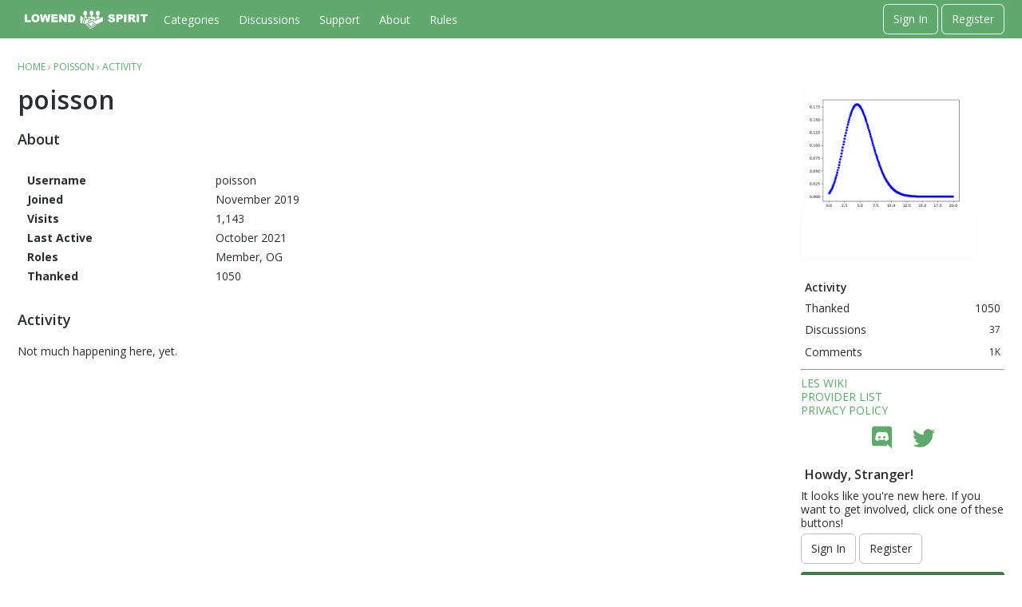

--- FILE ---
content_type: text/html; charset=utf-8
request_url: https://lowendspirit.com/profile/activity/poisson
body_size: 10393
content:
<!DOCTYPE html>
<html lang="en">

<head>
    <meta charset="utf-8">
    <meta http-equiv="X-UA-Compatible" content="IE=edge">
    <title>poisson — LowEndSpirit</title>
  <link rel="stylesheet" href="/applications/dashboard/design/style.css?v=3.0" media="all" />
  <link rel="stylesheet" href="https://lowendspirit.com/applications/dashboard/design/style-compat.css?v=3.3" media="all" />
  <link rel="stylesheet" href="/plugins/Signatures/design/signature.css?v=1.6.1" media="all" />
  <link rel="stylesheet" href="/plugins/IndexPhotos/design/indexphotos.css?v=1.2.2" media="all" />
  <link rel="stylesheet" href="/resources/design/vanillicon.css?v=3.3" media="all" />
  <link rel="stylesheet" href="/plugins/editor/design/editor.css?v=1.8.1" media="all" />
  <link rel="stylesheet" href="/applications/vanilla/design/tag.css?v=3.0" media="all" />
  <link rel="stylesheet" href="/themes/keystone/design/custom_default.css?v=1.0.2" media="all" />
  <link rel="stylesheet" href="/plugins/ThemeChooser/design/shared.css?v=1.0.1" media="all" />
  <link rel="stylesheet" href="/applications/vanilla/design/spoilers.css?v=3.0" media="all" />
  <link rel="shortcut icon" href="https://lowendspirit.com/uploads/favicon_f55e20882882bf979729c5492fc933e6.ico" type="image/x-icon" />
  <link rel="apple-touch-icon-precomposed" href="https://lowendspirit.com/uploads/favicon-152-7606aa70d98e8a16e83d765eb8e431f8.png" />
  <link rel="canonical" href="/profile/poisson" />
  <meta name="theme-color" content="#60a96d" />
  <meta property="og:site_name" content="LowEndSpirit" />
  <meta name="twitter:title" property="og:title" content="poisson" />
  <meta property="og:url" content="/profile/poisson" />
  <meta property="og:image" content="https://lowendspirit.com/uploads/add4944c99848f345e1b3bf360ac4d1c.png" />
  <script>gdn=window.gdn||{};gdn.meta={"currentThemePath":"\/themes\/keystone","DefaultAbout":"Write something about yourself...","editorVersion":"1.8.1","editorPluginAssets":"\/plugins\/editor","fileUpload-remove":"Remove file","fileUpload-reattach":"Click to re-attach","fileUpload-inserted":"Inserted","fileUpload-insertedTooltip":"This image has been inserted into the body of text.","wysiwygHelpText":"You are using <a href=\"https:\/\/en.wikipedia.org\/wiki\/WYSIWYG\" target=\"_new\">WYSIWYG<\/a> in your post.","bbcodeHelpText":"You can use <a href=\"http:\/\/en.wikipedia.org\/wiki\/BBCode\" target=\"_new\">BBCode<\/a> in your post.","htmlHelpText":"You can use <a href=\"http:\/\/htmlguide.drgrog.com\/cheatsheet.php\" target=\"_new\">Simple HTML<\/a> in your post.","markdownHelpText":"You can use <a href=\"http:\/\/en.wikipedia.org\/wiki\/Markdown\" target=\"_new\">Markdown<\/a> in your post.","textHelpText":"You are using plain text in your post.","editorWysiwygCSS":"\/plugins\/editor\/design\/wysiwyg.css","canUpload":false,"fileErrorSize":"File size is too large.","fileErrorFormat":"File format is not allowed.","fileErrorAlreadyExists":"File already uploaded.","fileErrorSizeFormat":"File size is too large and format is not allowed.","maxUploadSize":52428800,"editorFileInputName":"editorupload","allowedImageExtensions":"{\"1\":\"jpg\",\"2\":\"jpeg\",\"3\":\"gif\",\"4\":\"png\",\"5\":\"bmp\",\"6\":\"tiff\"}","allowedFileExtensions":"[\"txt\",\"jpg\",\"jpeg\",\"gif\",\"png\",\"bmp\",\"tiff\",\"ico\",\"zip\",\"gz\",\"tar.gz\",\"tgz\",\"psd\",\"ai\",\"pdf\",\"doc\",\"xls\",\"ppt\",\"docx\",\"xlsx\",\"pptx\",\"log\",\"rar\",\"7z\"]","maxFileUploads":"20","Spoiler":"Spoiler","show":"show","hide":"hide","AnalyticsTask":"tick","RemoteUrl":"https:\/\/dev.lowendspirit.com","Path":"profile\/activity\/poisson","Query":"","InDashboard":"0","TaggingAdd":false,"TaggingSearchUrl":"\/tags\/search","MaxTagsAllowed":5,"TagHint":"Start to type...","emoji":{"assetPath":"https:\/\/lowendspirit.com\/plugins\/emojiextender\/emoji\/twitter","format":"<img class=\"emoji\" src=\"{src}\" title=\"{name}\" alt=\"{name}\" height=\"18\" \/>","emoji":{"-1":"-1.png","+1":"+1.png","angry":"angry.png","anguished":"anguished.png","astonished":"astonished.png","bawling":"bawling.png","bleep_bloop":"bleep_bloop.png","blush":"blush.png","cold_sweat":"cold_sweat.png","confounded":"confounded.png","confused":"confused.png","cookie":"cookie.png","cry":"cry.png","disappointed":"disappointed.png","disappointed_relieved":"disappointed_relieved.png","dizzy":"dizzy.png","expressionless":"expressionless.png","fearful":"fearful.png","flushed":"flushed.png","frown":"frown.png","grey_question":"grey_question.png","grimace":"grimace.png","grin":"grin.png","heart":"heart.png","heartbreak":"heartbreak.png","hushed":"hushed.png","innocent":"innocent.png","joy":"joy.png","kiss":"kiss.png","kissing_blush":"kissing_blush.png","kissing_wink":"kissing_wink.png","lol":"lol.png","love":"love.png","mask":"mask.png","mrgreen":"mrgreen.png","naughty":"naughty.png","neutral":"neutral.png","no_mouth":"no_mouth.png","open_mouth":"open_mouth.png","pensive":"pensive.png","persevere":"persevere.png","rage":"rage.png","relaxed":"relaxed.png","relieved":"relieved.png","scream":"scream.png","skull":"skull.png","sleeping":"sleeping.png","sleepy":"sleepy.png","smile":"smile.png","smiley":"smiley.png","smirk":"smirk.png","star":"star.png","sunglasses":"sunglasses.png","sweat":"sweat.png","sweat_smile":"sweat_smile.png","tired_face":"tired_face.png","tongue":"tongue.png","triumph":"triumph.png","trollface":"trollface.png","unamused":"unamused.png","warning":"warning.png","weary":"weary.png","wink":"wink.png","worried":"worried.png","yum":"yum.png"}},"RedirectTo":"","RedirectUrl":"","TransportError":"A fatal error occurred while processing the request.<br \/>The server returned the following response: %s","TransientKey":false,"WebRoot":"https:\/\/lowendspirit.com\/","UrlFormat":"\/{Path}","Args":"","ResolvedPath":"dashboard\/profile\/activity","ResolvedArgs":{"userReference":"poisson","username":"","userID":"","page":""},"SignedIn":0,"ConfirmHeading":"Confirm","ConfirmText":"Are you sure you want to do that?","Okay":"Okay","Cancel":"Cancel","Search":"Search","ui":{"siteName":"LowEndSpirit","siteTitle":"LowEndSpirit","locale":"en","inputFormat":"markdown"},"context":{"host":"","basePath":"","assetPath":"","debug":false},"upload":{"maxSize":52428800,"maxUploads":20,"allowedExtensions":["txt","jpg","jpeg","gif","png","bmp","tiff","ico","zip","gz","tar.gz","tgz","psd","ai","pdf","doc","xls","ppt","docx","xlsx","pptx","log","rar","7z"]},"featureFlags":{"NewFlyouts":{"Enabled":true}},"useNewFlyouts":true};
gdn.permissions={"permissions":{"activity.view":true,"profiles.view":true,"discussions.view":true,"signatures.edit":true,"discussionPolls.view":true},"bans":[],"isAdmin":false};
</script>
  <script src="/js/library/jquery.js?v=3.3"></script>
  <script src="/js/library/jquery.form.js?v=3.3"></script>
  <script src="/js/library/jquery.popup.js?v=3.3"></script>
  <script src="/js/library/jquery.gardenhandleajaxform.js?v=3.3"></script>
  <script src="/js/library/jquery.autosize.min.js?v=3.3"></script>
  <script src="/js/global.js?v=3.3"></script>
  <script src="/js/flyouts.js?v=3.3"></script>
  <script src="/applications/dashboard/js/cropimage.js?v=3.0"></script>
  <script src="/applications/dashboard/js/vendors/clipboard.min.js?v=3.0"></script>
  <script src="/js/library/jquery.jcrop.min.js?v=3.3"></script>
  <script src="/applications/dashboard/js/profile.js?v=3.0"></script>
  <script src="/js/library/jquery.gardenmorepager.js?v=3.3"></script>
  <script src="/applications/dashboard/js/activity.js?v=3.0"></script>
  <script src="/applications/vanilla/js/discussions.js?v=3.0"></script>
  <script src="/plugins/CustomScripts/js/custom_anchor.js?v=1.0"></script>
  <script src="/plugins/ThemeChooser/js/custom_theme.js?v=1.0.1"></script>
  <script src="/plugins/editor/js/editor.js?v=1.8.1"></script>
  <script src="/plugins/editor/js/jquery.ui.widget.js?v=1.8.1"></script>
  <script src="/plugins/editor/js/jquery.iframe-transport.js?v=1.8.1"></script>
  <script src="/plugins/editor/js/jquery.fileupload.js?v=1.8.1"></script>
  <script src="/js/library/jquery.atwho.js?v=3.3"></script>
  <script src="/applications/vanilla/js/spoilers.js?v=3.0"></script>
  <script src="/applications/vanilla/js/tagging.js?v=3.0"></script>
  <script src="/js/library/jquery.tokeninput.js?v=3.3"></script>
  <script src="/js/embed_local.js?v=3.3"></script>
  <script src="/themes/keystone/js/custom.js?v=1.0.2"></script>
  <script>var supportsAllFeatures = window.Promise && window.fetch && window.Symbol&& window.CustomEvent && Element.prototype.remove && Element.prototype.closest&& window.NodeList && NodeList.prototype.forEach;if (!supportsAllFeatures) {var head = document.getElementsByTagName('head')[0];var script = document.createElement('script');script.src = 'https://lowendspirit.com/dist/polyfills.min.js?h=3.3';head.appendChild(script);} else {  }</script>
  <script src="https://lowendspirit.com/api/v2/locales/en/translations.js?h=3.3" defer="defer"></script>
  <script src="https://lowendspirit.com/dist/forum/runtime.min.js?h=3.3" defer="defer"></script>
  <script src="https://lowendspirit.com/dist/forum/vendors.min.js?h=3.3" defer="defer"></script>
  <script src="https://lowendspirit.com/dist/forum/shared.min.js?h=3.3" defer="defer"></script>
  <script src="https://lowendspirit.com/dist/forum/addons/dashboard.min.js?h=3.3" defer="defer"></script>
  <script src="https://lowendspirit.com/dist/forum/bootstrap.min.js?h=3.3" defer="defer"></script>
  <script>window["__ACTIONS__"]=[{"type":"@@locales\/GET_ALL_DONE","payload":{"result":[{"localeID":"en","localeKey":"en","regionalKey":"en","displayNames":{"en":"English"}}],"params":[]}},{"type":"@@themes\/GET_DONE","payload":{"result":{"themeID":"keystone","type":"themeFile","version":"1.0.2","assets":{"variables":{"data":{},"type":"json"},"logo":{"type":"image","url":"https:\/\/lowendspirit.com\/uploads\/cb061f8a7c44336ebe1cf9760c43741e.png"},"mobileLogo":{"type":"image","url":"https:\/\/lowendspirit.com\/uploads\/0796f848fb3e5a7f7621637f578e00df.png"}}},"params":{"key":{"themeID":"keystone","type":"themeFile","version":"1.0.2","assets":{"variables":{"data":{},"type":"json"},"logo":{"type":"image","url":"https:\/\/lowendspirit.com\/uploads\/cb061f8a7c44336ebe1cf9760c43741e.png"},"mobileLogo":{"type":"image","url":"https:\/\/lowendspirit.com\/uploads\/0796f848fb3e5a7f7621637f578e00df.png"}}}}}}];
</script>
  <noscript><style>body {visibility: visible !important;}</style></noscript>
<!-- Preload links, scripts, and stylesheets -->


    <meta name="viewport" content="width=device-width, initial-scale=1">
    <link href="https://fonts.googleapis.com/css?family=Open+Sans:400,400i,600,600i,700,700i" rel="stylesheet">
    <link href="/resources/fonts/icomoon/social.css" rel="stylesheet">
</head>

<body id="dashboard_profile_activity" class="Dashboard Profile isDesktop activity Profile Role_Member Role_OG Section-Profile hideHomepageTitle UserLoggedOut locale-en ">

    <!--[if lt IE 9]>
      <p class="browsehappy">You are using an <strong>outdated</strong> browser. Please <a href="https://browsehappy.com/">upgrade your browser</a> to improve your experience.</p>
    <![endif]-->

    <div class="Frame" id="page">
        <div class="Frame-top">
            <div class="Frame-header">

                <!---------- Main Header ---------->
                <header id="MainHeader" class="Header">
                    <div class="Container">
                        <div class="row">
                            <div class="Hamburger">
                                <button class="Hamburger Hamburger-menuXcross" id="menu-button" aria-label="toggle menu">
                                    <span class="Hamburger-menuLines" aria-hidden="true">
                                    </span>
                                    <span class="Hamburger-visuallyHidden sr-only">
                                        toggle menu
                                    </span>
                                </button>
                            </div>
                            <a href="/" class="Header-logo">
                                <img src="https://lowendspirit.com/uploads/cb061f8a7c44336ebe1cf9760c43741e.png" alt="LowEndSpirit" />
                            </a>
                            <a href="/" class="Header-logo mobile">
                                <img src="https://lowendspirit.com/uploads/0796f848fb3e5a7f7621637f578e00df.png" alt="LowEndSpirit" />
                            </a>
                            <nav class="Header-desktopNav">
                                <div class='Navigation-linkContainer'>
        <a href='/categories' class='Navigation-link '>
            Categories
        </a>
    </div>
                                <div class='Navigation-linkContainer'>
        <a href='/discussions' class='Navigation-link '>
            Discussions
        </a>
    </div>
                                <div class='Navigation-linkContainer'>
        <a href='https://lowendspirit.com/support' class='Navigation-link Page-support'>
            Support
        </a>
    </div>
<div class='Navigation-linkContainer'>
        <a href='/about' class='Navigation-link sub-menu'>
            About
        </a>
    </div>
<div class='Navigation-linkContainer'>
        <a href='/rules' class='Navigation-link sub-menu'>
            Rules
        </a>
    </div>

                            </nav>
                            <div class="Header-flexSpacer"></div>
                            <div class="Header-right">
                                <span data-react='subcommunity-chooser' data-props='{"buttonType":"titleBarLink","buttonClass":"Header-desktopCommunityChooser"}'></span>
                                <div class="MeBox-header">
                                    <div class="MeBox MeBox-SignIn FlyoutRight"><div class="SignInLinks"><a href="/entry/signin?Target=profile%2Factivity%2Fpoisson" class=" SignInPopup" rel="nofollow">Sign In</a> <span class="Bullet">&middot;</span> <a href="/entry/register?Target=profile%2Factivity%2Fpoisson" class="ApplyButton" rel="nofollow">Register</a> </div> <div class="SignInIcons"></div></div>
                                </div>
                                                            </div>
                        </div>
                    </div>

                    <!---------- Mobile Navigation ---------->
                    <nav class="Navigation js-nav needsInitialization">
                        <div class="Container">
                                                            <div class="Navigation-row">
                                    <div class="SignIn mobile">
                                        <div class="MeBox MeBox-SignIn"><div class="SignInLinks"><a href="/entry/signin?Target=profile%2Factivity%2Fpoisson" class=" SignInPopup" rel="nofollow">Sign In</a> <span class="Bullet">&middot;</span> <a href="/entry/register?Target=profile%2Factivity%2Fpoisson" class="ApplyButton" rel="nofollow">Register</a> </div> <div class="SignInIcons"></div></div>
                                    </div>
                                </div>
                                                        <div class='Navigation-linkContainer'>
        <a href='/categories' class='Navigation-link '>
            Categories
        </a>
    </div>
                            <div class='Navigation-linkContainer'>
        <a href='/discussions' class='Navigation-link '>
            Discussions
        </a>
    </div>
                            <div class='Navigation-linkContainer'>
        <a href='/activity' class='Navigation-link '>
            Activity
        </a>
    </div>
                            <div class='Navigation-linkContainer'>
        <a href='https://lowendspirit.com/support' class='Navigation-link Page-support'>
            Support
        </a>
    </div>
<div class='Navigation-linkContainer'>
        <a href='/about' class='Navigation-link sub-menu'>
            About
        </a>
    </div>
<div class='Navigation-linkContainer'>
        <a href='/rules' class='Navigation-link sub-menu'>
            Rules
        </a>
    </div>

                            <div class='Navigation-linkContainer'>
                                <span data-react='subcommunity-chooser' data-props='{"buttonType":"reset","fullWidth":true,"buttonClass":"Navigation-link"}'></span>
                            </div>
                        </div>
                    </nav>
                    <nav class="mobileMebox js-mobileMebox needsInitialization">
                        <div class="Container">
                            <div class="MeBox MeBox-SignIn"><div class="SignInLinks"><a href="/entry/signin?Target=profile%2Factivity%2Fpoisson" class=" SignInPopup" rel="nofollow">Sign In</a> <span class="Bullet">&middot;</span> <a href="/entry/register?Target=profile%2Factivity%2Fpoisson" class="ApplyButton" rel="nofollow">Register</a> </div> <div class="SignInIcons"></div></div>
                            <button class="mobileMebox-buttonClose Close">
                                <span>×</span>
                            </button>
                        </div>
                    </nav>
                    <!---------- Mobile Navigation END ---------->

                </header>
                <!---------- Main Header END ---------->

            </div>
            <div class="Frame-body">

                <!---------- Hero Banner ---------->
                                <!---------- Hero Banner END ---------->

                <div class="Frame-content">
                    <div class="Container">
                        <div class="Frame-contentWrap">
                            <div class="Frame-details">
                                                                    <div class="Frame-row">
                                        <nav class="BreadcrumbsBox">
                                            <span class="Breadcrumbs" itemscope itemtype="http://data-vocabulary.org/Breadcrumb"><span class="CrumbLabel CrumbLabel HomeCrumb"><a href="https://lowendspirit.com/" itemprop="url"><span itemprop="title">Home</span></a></span> <span itemprop="child" itemscope itemtype="http://data-vocabulary.org/Breadcrumb"><span class="Crumb">›</span> <span class="CrumbLabel "><a href="/profile/poisson" itemprop="url"><span itemprop="title">poisson</span></a></span> <span itemprop="child" itemscope itemtype="http://data-vocabulary.org/Breadcrumb"><span class="Crumb">›</span> <span class="CrumbLabel  Last"><a href="/profile/activity/poisson" itemprop="url"><span itemprop="title">Activity</span></a></span> </span></span></span>
                                        </nav>
                                    </div>
                                                                <div class="Frame-row SearchBoxMobile">
                                                                            <div class="SearchBox js-sphinxAutoComplete" role="search">
                                                                                            <form method="get" action="/search">
<div>
<input type="text" id="Form_Search" name="Search" value="" placeholder="Search" accesskey="/" aria-label="Enter your search term." title="Enter your search term." role="searchbox" class="InputBox js-search" /><input type="submit" id="Form_Go" name="" aria-label="Search" class="Button" value="Go" />
</div>
</form>
                                                                                    </div>
                                                                    </div>
                                <div class="Frame-row">

                                    <!---------- Main Content ---------->
                                    <main class="Content MainContent">
                                        <!---------- Profile Page Header ---------->
                                                                                    <div class="Profile-header">
                                                <div class="Profile-photo">
                                                    <div class="PhotoLarge">
                                                            <div class="Photo PhotoWrap PhotoWrapLarge ">
        <img src="https://lowendspirit.com/uploads/userpics/933/pL1E4LZIQXT97.png" class="ProfilePhotoLarge" alt="Avatar" />    </div>

                                                    </div>
                                                </div>
                                                <div class="Profile-name">
                                                    <div class="Profile-row">
                                                        <h1 class="Profile-username">
                                                            poisson
                                                        </h1>
                                                    </div>
                                                    <div class="Profile-row">
                                                                                                            </div>
                                                </div>
                                            </div>
                                                                                <!---------- Profile Page Header END ---------->

                                        <div class="ProfileOptions">
     </div>
<div class="Profile">
    <div class="User" itemscope itemtype="http://schema.org/Person">
    <h1 class="H">poisson<span class="Gloss"></span></h1>
        <div class="About P">
        <h2 class="H">About</h2>
                <dl class="About">
            <dt class="Name">Username</dt>
            <dd class="Name" itemprop="name">poisson</dd>

            
                        <dt class="Joined">Joined</dt>
            <dd class="Joined"><time title="November 11, 2019 3:00AM" datetime="2019-11-11T03:00:04+00:00">November 2019</time></dd>
            <dt class="Visits">Visits</dt>
            <dd class="Visits">1,143</dd>
            <dt class="LastActive">Last Active</dt>
            <dd class="LastActive"><time title="October 31, 2021 6:09AM" datetime="2021-10-31T06:09:52+00:00">October 2021</time></dd>
            <dt class="Roles">Roles</dt>
            <dd class="Roles">Member, OG</dd>
            <dt class="ReceivedThankCount">Thanked </dt><dd class="ReceivedThankCount">1050</dd>        </dl>
    </div>
</div>
<div class="BoxFilter BoxProfileFilter">
    <ul class="FilterMenu">
        <li class="Active Activity"><a href="/profile/activity/poisson"><span aria-hidden="true" class="Sprite SpActivity"></span> Activity</a></li>
<li class="Thanked"><a href="/profile/receivedthanks/poisson/">Thanked <span class="Aside">1050</span></a></li>
<li class="Discussions"><a href="/profile/discussions/poisson"><span aria-hidden="true" class="Sprite SpDiscussions"></span> Discussions<span class="Aside"><span class="Count"><span title="37 discussions" class="Number">37</span></span></span></a></li>
<li class="Comments"><a href="/profile/comments/poisson"><span aria-hidden="true" class="Sprite SpComments"></span> Comments<span class="Aside"><span class="Count"><span title="1,030 comments" class="Number">1K</span></span></span></a></li>
    </ul>
</div>
<div class="DataListWrap"><h2 class="H">Activity</h2><ul class="DataList Activities">    <li>
        <div class="Empty">Not much happening here, yet.</div>
    </li>
</ul></div></div>

                                    </main>
                                    <!---------- Main Content END ---------->

                                    <!---------- Main Panel ---------->
                                    <aside class="Panel Panel-main">
                                                                                    <div class="SearchBox js-sphinxAutoComplete" role="search">
                                                <form method="get" action="/search">
<div>
<input type="text" id="Form_Search1" name="Search" value="" placeholder="Search" accesskey="/" aria-label="Enter your search term." title="Enter your search term." role="searchbox" class="InputBox js-search" /><input type="submit" id="Form_Go1" name="" aria-label="Search" class="Button" value="Go" />
</div>
</form>
                                            </div>
                                                                                    <div class="Photo PhotoWrap PhotoWrapLarge ">
        <img src="https://lowendspirit.com/uploads/userpics/933/pL1E4LZIQXT97.png" class="ProfilePhotoLarge" alt="Avatar" />    </div>
<div class="BoxFilter BoxProfileFilter">
    <ul class="FilterMenu">
        <li class="Active Activity"><a href="/profile/activity/poisson"><span aria-hidden="true" class="Sprite SpActivity"></span> Activity</a></li>
<li class="Thanked"><a href="/profile/receivedthanks/poisson/">Thanked <span class="Aside">1050</span></a></li>
<li class="Discussions"><a href="/profile/discussions/poisson"><span aria-hidden="true" class="Sprite SpDiscussions"></span> Discussions<span class="Aside"><span class="Count"><span title="37 discussions" class="Number">37</span></span></span></a></li>
<li class="Comments"><a href="/profile/comments/poisson"><span aria-hidden="true" class="Sprite SpComments"></span> Comments<span class="Aside"><span class="Count"><span title="1,030 comments" class="Number">1K</span></span></span></a></li>
    </ul>
</div>
<hr />
<a href="/les-wiki">LES WIKI</a>
<br/>
<a href="/registered-providers">PROVIDER LIST</a>
<br/>
<a href="/privacy-policy">PRIVACY POLICY</a>
<!--<br/>
<br/>
<center>
<a href="https://donorbox.org/lowendspirit-donations"><img src="https://talk.lowendspirit.com/uploads/editor/z1/e26ljejdc6wv.png" width="40%"></a>
</center>
<hr/>--><div id="socials">
    <a href="https://discord.gg/KD3DbQBn84" title="Join LES On Discord" target="_blank"><span class="social-icon-discord"></span></a>
    <a href="https://bsky.app/profile/lowendspirit.bsky.social" title="Follow LES On Bluesky" target="_blank"><span class="social-icon-twitter"></span></a>
</div><div class="Box GuestBox">
    <h4>Howdy, Stranger!</h4>

    <p>It looks like you're new here. If you want to get involved, click one of these buttons!</p>

    <p></p>

    <div class="P"><a href="/entry/signin?Target=profile%2Factivity%2Fpoisson" class="Button Primary SignInPopup" rel="nofollow">Sign In</a> <a href="/entry/register?Target=profile%2Factivity%2Fpoisson" class="Button ApplyButton" rel="nofollow">Register</a></div>    <div class='les_talk'><div style="padding:5px 3px 5px 3px;background-color:#41794b;margin-top:10px;font-weight: 400;width: 100%;border-radius:4px; color:#ffffff;font-size: 16px;text-align: center">LES Talk</div><div style="margin: 5px 0 0 0;padding:5px 5px 8px 5px;width:100%;font-weight:600; text-align: center;border-bottom: 1px solid #cccccc">No Recent Posts</div></div><div class='exclusive_deals'><div style="padding:5px 3px 5px 3px;background-color:#60a96d;margin-top:10px;font-weight: 400;width: 100%;border-radius:4px; color:#ffffff;font-size: 16px;text-align: center">Exclusive Deals</div><div style="margin: 5px 0 0 0;padding:5px 5px 8px 5px;width:100%;font-weight:600; text-align: center;border-bottom: 1px solid #cccccc">No Current Deals</div></div></div>

                                    </aside>
                                    <!---------- Main Panel END ---------->

                                </div>
                            </div>
                        </div>
                    </div>
                </div>
            </div>
        </div>
        <div class="Frame-footer">

            <!---------- Main Footer END ---------->
            <footer class="Footer">
                <div class="Container">
                    <div class="row">
                        <div class="col col-copyRight">
                            <p class="Footer-copyright">© LowEndSpirit 2026</p>
                        </div>
                        <div class="col col-logo">
                            <div class="Vanilla-logo">
                              <svg xmlns="https://www.w3.org/2000/svg" viewBox="0 0 124.418 27" class="PoweredbyVanilla">
                                <title>Powered By Vanilla</title>
                                <path fill="currentColor" d="M72.512,26.847q-.2-.444-.389-.89c-.332-.78-.64-1.57-.909-2.375-1.324-3.95-1.86-8.865,1.458-11.991a8.318,8.318,0,0,1,3.76-1.977c.338-.084,1.409-.206,1.563-.261.373-.135.214-1.117.152-1.4-.322-1.459-2.2-2-3.481-1.876A5.405,5.405,0,0,0,71.3,7.991a10.813,10.813,0,0,0-1.912,3.055c-1.811,4.282-.943,11.279.231,13.246A9.434,9.434,0,0,0,68.1,22.835c-.44-.423-.886-.839-1.314-1.273a12.964,12.964,0,0,1-2.337-3.047,11.854,11.854,0,0,1-1.482-5.32,5.9,5.9,0,0,1,.72-3.2,3.662,3.662,0,0,0-2.959,1.125A4.134,4.134,0,0,0,59.011,14.4a11.164,11.164,0,0,0,1.681,4.073,22.229,22.229,0,0,0,5.255,6.215,24.779,24.779,0,0,0,3.621,2.533c.857.494,1.981,1.079,2.964.6.091-.044.258-.107.285-.214s-.062-.255-.1-.352c-.062-.138-.139-.269-.2-.407M96.19,15.979c.453-.881,1.614-2.209,1.269-3.287a1.589,1.589,0,0,0-2.477-.712c-1.2,1-1.131,6.827-.7,7.683.226.955,1.764,1.651,2.431.717a.4.4,0,0,0-.067-.56.881.881,0,0,0-.385-.048c-.607-.036-.744-1.332-.724-1.782a5,5,0,0,1,.657-2.011m-5.082,4.509c-.2-1.613,1.441-3.939,1.387-5.807a2.67,2.67,0,0,0-1.11-2.383,1.591,1.591,0,0,0-.371-.139,3.6,3.6,0,0,0-1.2-.039,3.922,3.922,0,0,0-1.295.353,5.793,5.793,0,0,0-1.912,1.6c-.266.319-.518.649-.771.978.02-.026-.153-.3-.173-.333-.066-.115-.137-.227-.214-.335a3.655,3.655,0,0,0-.516-.594,2.134,2.134,0,0,0-1.272-.617,1.612,1.612,0,0,0-.767.151,1.219,1.219,0,0,0-.543.411,1.227,1.227,0,0,0,0,.932A19.1,19.1,0,0,0,83.5,17.223c.04.089.079.178.115.268a9.535,9.535,0,0,1,.925,2.9c.038.662-.361,1.6.185,1.685,1.776.215,1.281-2.876,1.664-4.5A3.591,3.591,0,0,1,88.731,14.9a.45.45,0,0,1,.353.006.465.465,0,0,1,.222.389,10.823,10.823,0,0,1-.431,2.506,17.753,17.753,0,0,0-.365,2.725c-.066,1.739.443,3.5,2.32,3.92a2.6,2.6,0,0,0,2.517-.428,1.679,1.679,0,0,0,.442-2.309c-1.242.073-2.5.224-2.681-1.218M108.057,2.315c3.281-.054-2.808,8.594-5.378,8.522,1.125-2.794,3.73-8.5,5.378-8.522M104.4,23.094a4.753,4.753,0,0,1-1.2-.407,3.334,3.334,0,0,1-.758-.607,4.618,4.618,0,0,1-.963-1.695,8.976,8.976,0,0,1-.417-2.805,14.169,14.169,0,0,1,.447-3.55,11.375,11.375,0,0,1,.5-1.548c.078-.191.245-.537.245-.537s.689-.027.941-.073c2.632-.482,4.965-2.7,6.255-4.983.885-1.565,1.814-4.11-.061-5.347C106.452-.4,103.782,3.36,102.622,5.3a26.123,26.123,0,0,0-1.663,3.388c-.206.5-.4,1-.6,1.5-.068.177-.3.739-.3.739s-.362-.061-.458-.085a5.054,5.054,0,0,1-.678-.219A2.378,2.378,0,0,1,97.4,9.249c2.448.834,3.576-3.361.924-3.84-1.556-.216-2.441,1.1-2.28,2.558a4.17,4.17,0,0,0,1.01,2.366,5.131,5.131,0,0,0,2.052,1.22c.166.059.5.166.5.166l.19.051s-.082.316-.105.395c-.138.485-.272.971-.4,1.46a24.062,24.062,0,0,0-.6,3.08,16.094,16.094,0,0,0-.068,3.025c.13,1.891.478,4.305,1.985,5.618a2.671,2.671,0,0,0,2.855.5c.736-.463.927-1.446,1.194-2.21a.426.426,0,0,0-.062-.462.5.5,0,0,0-.2-.086m11.391-17.1c.93.41-1.666,7.077-7.2,8.983,1.038-3.583,5.908-9.564,7.2-8.983m-3.867,18.346a4.773,4.773,0,0,1-.885-.433,5.036,5.036,0,0,1-1.375-1.256A7.628,7.628,0,0,1,108.326,19a15,15,0,0,1-.1-2.34c6.89-1.492,10.235-9.165,9.153-11.052-.982-1.715-2.946-1.194-4.686-.052a15.607,15.607,0,0,0-6.709,10.181,2.721,2.721,0,0,1-1.272.01c-.164-.036-.411-.177-.576-.121a.3.3,0,0,0-.157.409.734.734,0,0,0,.365.338,4.065,4.065,0,0,0,1.409.47c-.326,2.935.616,7.675,2.473,9.651a2.531,2.531,0,0,0,2.533.7c.835-.234,2.21-1.085,1.889-2.143a1.1,1.1,0,0,0-.721-.711m7.742-5.681a8.28,8.28,0,0,1-1.265,1.976,3.007,3.007,0,0,1-1.858,1.337,1.741,1.741,0,0,1-.479-.021,1.421,1.421,0,0,1-1.319-1.632,4.067,4.067,0,0,1,1.187-2.649c1.424-1.407,4.833-1.687,3.734.989m4.191-2.375c-1.04-.15-1.782.878-2.5,1.217.615-1.669-.768-2.745-1.109-3.09-4.765-3.191-11.5,5.251-8.137,8.523a4.423,4.423,0,0,0,5.363.187c.227,2.632,5.324,3.044,5.362.468-6.206,1.619,1.131-3.651,2.034-5.62a1.162,1.162,0,0,0-1.017-1.685M78.37,21.119a1.858,1.858,0,0,1-1.025.828c-1.91.655-2.768-1.523-2.761-2.972a3.3,3.3,0,0,1,.824-2.267,2.382,2.382,0,0,1,1.957-.629,1.32,1.32,0,0,1,.674.328,2.2,2.2,0,0,1,.587,1.354,9.3,9.3,0,0,1,.146,1.47,3.6,3.6,0,0,1-.4,1.888m4.425,1a2.67,2.67,0,0,1-1.02-.676,3.911,3.911,0,0,1-.6-1.421,10.478,10.478,0,0,1-.118-3.39c.041-.562.093-1.122.149-1.682.045-.456.093-.912.135-1.369a4.07,4.07,0,0,0,.04-.756l0-.023a1.148,1.148,0,0,0-1.875-.511,1.9,1.9,0,0,0-.677,1.133c-.056.225-.093.454-.132.683a3.479,3.479,0,0,1-.134.666c-.056.143-.1-.009-.141-.088a2.24,2.24,0,0,0-.176-.274,2.182,2.182,0,0,0-.431-.438,2.552,2.552,0,0,0-1.141-.48,3.836,3.836,0,0,0-1.038-.032,2.977,2.977,0,0,0-.555.117c-1.343.429-2.126,1.863-2.554,3.156a8.093,8.093,0,0,0-.374,1.887,9.2,9.2,0,0,0,.049,1.949,8.2,8.2,0,0,0,.447,1.821,5.715,5.715,0,0,0,.821,1.5,2.947,2.947,0,0,0,2.974,1.21,4.439,4.439,0,0,0,2.946-2.87c.051-.162.054-.536.259-.447.107.046.282.524.357.638a3.306,3.306,0,0,0,1.009,1.023c.643.393,2.74.741,2.543-.585-.067-.452-.4-.589-.763-.746" transform="translate(-0.582 -1)"></path>
                                <path fill="currentColor" d="M.582,22V16.273H2.438a6.734,6.734,0,0,1,1.374.086,1.5,1.5,0,0,1,.825.561,1.779,1.779,0,0,1,.332,1.115,1.865,1.865,0,0,1-.192.887,1.557,1.557,0,0,1-.486.564,1.666,1.666,0,0,1-.6.272,6.657,6.657,0,0,1-1.2.082H1.738V22Zm1.156-4.758v1.625h.633a2.98,2.98,0,0,0,.914-.09.753.753,0,0,0,.361-.281.765.765,0,0,0,.131-.445.742.742,0,0,0-.183-.516.807.807,0,0,0-.465-.254,5.563,5.563,0,0,0-.832-.039Zm3.946,1.93A3.654,3.654,0,0,1,5.945,17.7a2.7,2.7,0,0,1,.534-.785,2.226,2.226,0,0,1,.74-.516,3.144,3.144,0,0,1,1.234-.226,2.688,2.688,0,0,1,2.026.785,3.01,3.01,0,0,1,.759,2.184,3,3,0,0,1-.754,2.169,2.663,2.663,0,0,1-2.015.784,2.692,2.692,0,0,1-2.031-.78A2.954,2.954,0,0,1,5.684,19.172Zm1.191-.039a2.146,2.146,0,0,0,.449,1.474,1.545,1.545,0,0,0,2.276,0,2.191,2.191,0,0,0,.443-1.494,2.153,2.153,0,0,0-.432-1.469,1.462,1.462,0,0,0-1.146-.484,1.471,1.471,0,0,0-1.153.49A2.168,2.168,0,0,0,6.875,19.133ZM12.953,22l-1.367-5.727H12.77l.863,3.934,1.047-3.934h1.375l1,4,.879-4H19.1L17.711,22H16.484l-1.14-4.281L14.207,22Zm6.738,0V16.273h4.247v.969h-3.09v1.27h2.875v.965H20.848v1.558h3.2V22Zm5.34,0V16.273h2.434a4.16,4.16,0,0,1,1.334.155,1.32,1.32,0,0,1,.666.549,1.645,1.645,0,0,1,.25.9,1.525,1.525,0,0,1-.379,1.064,1.821,1.821,0,0,1-1.133.53,2.669,2.669,0,0,1,.619.48,6.5,6.5,0,0,1,.658.93L30.18,22H28.8l-.836-1.246a8.243,8.243,0,0,0-.609-.842A.894.894,0,0,0,27,19.674a1.9,1.9,0,0,0-.582-.065h-.234V22Zm1.157-3.3h.855a4.415,4.415,0,0,0,1.039-.07.625.625,0,0,0,.324-.242.748.748,0,0,0,.117-.43.687.687,0,0,0-.154-.467.709.709,0,0,0-.435-.224q-.141-.02-.844-.02h-.9ZM30.805,22V16.273h4.246v.969h-3.09v1.27h2.875v.965H31.961v1.558h3.2V22Zm5.332-5.727H38.25a4.117,4.117,0,0,1,1.09.11,1.916,1.916,0,0,1,.863.527,2.5,2.5,0,0,1,.547.928,4.224,4.224,0,0,1,.188,1.353,3.767,3.767,0,0,1-.176,1.219,2.53,2.53,0,0,1-.614,1.012,2.027,2.027,0,0,1-.812.457A3.488,3.488,0,0,1,38.312,22H36.137Zm1.156.969v3.793h.863a3.109,3.109,0,0,0,.7-.055,1.052,1.052,0,0,0,.467-.238,1.207,1.207,0,0,0,.3-.553,3.736,3.736,0,0,0,.117-1.048,3.429,3.429,0,0,0-.117-1.02,1.307,1.307,0,0,0-.328-.555,1.109,1.109,0,0,0-.535-.269,5.191,5.191,0,0,0-.95-.055Zm6.852-.969h2.289a6.557,6.557,0,0,1,1.013.057,1.5,1.5,0,0,1,.6.236,1.47,1.47,0,0,1,.439.479,1.287,1.287,0,0,1,.176.67,1.358,1.358,0,0,1-.8,1.242,1.508,1.508,0,0,1,.8.52,1.373,1.373,0,0,1,.281.863,1.7,1.7,0,0,1-.181.76,1.532,1.532,0,0,1-.5.589,1.632,1.632,0,0,1-.776.272q-.288.032-1.394.039H44.145Zm1.156.954v1.324h.758q.675,0,.839-.02a.763.763,0,0,0,.467-.2.6.6,0,0,0,.17-.447.633.633,0,0,0-.146-.432.67.67,0,0,0-.436-.2c-.114-.013-.444-.019-.988-.019Zm0,2.277v1.531h1.07A5.3,5.3,0,0,0,47.164,21a.711.711,0,0,0,.42-.229.7.7,0,0,0,.162-.486.746.746,0,0,0-.125-.437.707.707,0,0,0-.361-.262,3.922,3.922,0,0,0-1.026-.082ZM51.422,22V19.59l-2.1-3.317H50.68l1.347,2.266,1.321-2.266H54.68L52.574,19.6V22Z" transform="translate(-0.582 -1)"></path>
                              </svg>
                          </div>
                        </div>
                    </div>
                    <style>
    .MainContent.Content {
        width: calc(100% - 280px);
    }
    .Panel {
        width:255px;
    }
    ul.small-banners li {
        display: inline-block;
        width: 125px;
    }
    ul.small-banners li:nth-child(odd) {
      margin-right: 5px;
    }
    @media screen and (max-width: 992px) {
    .MainContent.Content {
    width: 100%;
    }
    .Panel {
    width: 100%;
    }
}
</style>
<script>
    
    $.fn.randomize = function(selector){
        var $elems = selector ? $(this).find(selector) : $(this).children(),
        $parents = $elems.parent();
        $parents.each(function(){
        $(this).children(selector).sort(function(){
            return Math.round(Math.random()) - 0.5;
        }).detach().appendTo(this);
    });
        return this;
    };
    var show_items_small = $('ul.small-banners').attr('data-show');
    var show_items_big = $('ul.big-banners').attr('data-show');
    var show_items_bottom = $('ul.bottom-banners').attr('data-show');
    $('.small-banners').randomize('li');
    $('.big-banners').randomize('li');
    $('.bottom-banners').randomize('li');
    $('.small-banners li').slice(show_items_small).hide();
    $('.big-banners li').slice(show_items_big).hide();
    $('.bottom-banners li').slice(show_items_bottom).hide();
</script>
                    <!-- IPv6-test.com button BEGIN -->
                    <a href='https://ipv6-test.com/validate.php?url=referer'><img src='https://ipv6-test.com/button-ipv6-80x15.png' alt='ipv6 ready' title='ipv6 ready' border='5' /></a>
                    <!-- IPv6-test.com button END -->
                </div>
            </footer>
            <!---------- Main Footer END ---------->

        </div>
    </div>
    <div id="modals"></div>
    
</body>

</html>

--- FILE ---
content_type: text/css
request_url: https://lowendspirit.com/plugins/ThemeChooser/design/shared.css?v=1.0.1
body_size: 408
content:
.Category-main-site-posts { 
	display: none; 
}
.Category-Help { 
	display: none; 
}
.Read {
    opacity: 0.8 !important;
    background-color: #f4f4f4 !important;
}

.Item.Read .Title {
    font-weight: 400 !important;
}

.Tag, .HasNew {
    background-color: #fff700 !important;
    font-weight: bolder !important;
}

.Tag-Announcement {
    background-color: #60a96d !important;
    font-weight: 600 !important;
    color: #fafafa !important;
    border-color: #60a96d !important;
}

/**
  Align category tag to the right if the screen has a minimum width of 600px
 */
@media screen and (min-width: 600px) {
    .Meta > .Category {
        background-color: #60a96d !important;
        padding: 1px 5px 1px 5px;
        right: 0px;
        bottom: 8px;
        position: absolute;
        border-radius: 3px !important;
    }

    .Meta > .Category > a {
        font-weight: bolder !important;
        color: #fafafa !important;
    }
}

.DataList .Item, .MessageList .Item {
    padding: 10px !important;
}

.TextBox {
    line-height: inherit !important;
}

.PasswordStrength {
    width: 100% !important;
}

body.Section-EditProfile .Preferences > form > div {
    overflow: hidden !important;
}

.Frame-header {
    position: fixed;
    width: 100%;
    z-index: 2;
}

.Frame-body {
    margin-top: 45px;
}

.DataList .MItem.LastCommentDate, .DataList .MItem.DiscussionAuthor {
    display: inline !important;
}

.FormWrapper-Condensed .Buttons .Back {
    left: 0px;
    position: absolute;
    top: 3px;
    max-width: 25%;
}

.MItem.LastCommentBy > a, .MItem.DiscussionAuthor > a {
    font-weight: bolder;
}

h1, h2, h3, h4, h5, h6 {
    font-weight: 600 !important;
}

.Tag-Closed {
    background: #262626 !important;
    color: #fff !important;
    font-weight: 600 !important;
    border-color: #262626 !important;
}

li.Item.Announcement.Announcement-Everywhere {
    background-color: #e0ffe0 !important;
}

.DataList.CategoryList .Item[class*=Depth] {
    padding-left: 10px !important;
}

.MessageList .ItemComment .Item-Header, .MessageList .ItemDiscussion .Item-Header {
    padding-top: 0 !important;
    min-height: 50px;
}

.MessageList .ItemComment, .MessageList .ItemDiscussion {
    padding-top: 20px !important;
}

.MessageList .ItemComment .Item-Header .PhotoWrap, .MessageList .ItemDiscussion .Item-Header .PhotoWrap {
    top: 18px
}

.MessageList .ItemComment .AuthorWrap,
.MessageList .ItemComment .Meta {
    padding-left: 46px;
    display: block;
}

@media screen and (max-width: 768px) {
    .DataList .AuthorWrap, .DataList .Meta, .MessageList .AuthorWrap, .MessageList .Meta {
        margin-top: 0 !important;
    }
}

.MessageList .ItemComment .Item-BodyWrap, .MessageList .ItemDiscussion .Item-BodyWrap {
    padding-top: 5px;
}

#latest {
    position: absolute !important;
    left: 0;
    top: -50px !important;
}

@keyframes pulse-green {
    0% {
        background-color: rgba(96, 169, 109, 0.3);
    }
    100% {
        background-color: transparent;
    }
}

.highlight-latest {
    animation: pulse-green 2500ms ease-out;
}

.NewDiscussion .mobile .exclusive_deals {
    display: none;
}
